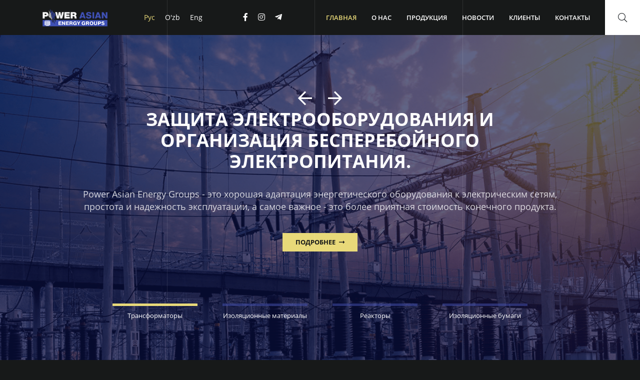

--- FILE ---
content_type: text/html; charset=UTF-8
request_url: https://paeg.uz/?y=17-64-1
body_size: 7810
content:
<!doctype html>
<html lang="ru">

<head>
    <meta charset="utf-8">
    <meta name="viewport" content="width=device-width, initial-scale=1, shrink-to-fit=no">

    <!-- Chrome, Firefox OS and Opera -->
    <meta name="theme-color" content="#171919">
    <!-- Windows Phone -->
    <meta name="msapplication-navbutton-color" content="#171919">
    <!-- iOS Safari -->
    <meta name="apple-mobile-web-app-status-bar-style" content="#171919">
    <link rel="shortcut icon" href="/vendor/site/img/favicon.png" type="image/x-icon">
    <link rel="stylesheet" href="/vendor/site/libs/fontawesome/css/all.min.css">
    <link rel="stylesheet" href="/vendor/site/libs/owlcarousel/owl.carousel.min.css">
    <link rel="stylesheet" href="/vendor/site/libs/owlcarousel/owl.theme.default.min.css">
    <link rel="stylesheet" href="/vendor/site/libs/animate.css">
    <link rel="stylesheet" href="/vendor/site/css/main.min.css">

    <title>Главная | Power Asian Energy Groups</title>
</head>

<body>
<div class="main__lines">
    <div class="main__lines__item"></div>
    <div class="main__lines__item"></div>
    <div class="main__lines__item"></div>
</div>
<main>
    <div id="fullpage">
        <div class="section position-relative" id="section0">
            <header>
                <nav class="navbar navbar-expand-sm " style="">
                    <div class="container">

                        <a href="https://paeg.uz" class="navbar-brand mr-0">
                            <img src="/vendor/site/img/logo2.png" alt="Logo">
                        </a>

                        <div class="lang">
                            <a href="https://paeg.uz/locale/ru" class="mx-2 active">Рус</a>
                            <a href="https://paeg.uz/locale/uz" class="mx-2 ">O'zb</a>
                            <a href="https://paeg.uz/locale/en" class="mx-2 ">Eng</a>
                        </div>

                        <div class="social-links">
                            <a class="mx-2" href="https://www.facebook.com/paeg.uz"><i class="fab fa-facebook-f"></i></a>
                            <a class="mx-2" href="https://www.instagram.com/paeg.uz/"><i class="fab fa-instagram"></i></a>
                            <a class="mx-2" href="https://t.me/office_1981"><i class="fab fa-telegram-plane"></i></a>
                        </div>

                        <div class="menu-icon menu-icon-path d-xl-none">
                            <span></span>
                            <svg viewbox="0 0 54 54">
                                <path
                                    d="M16.500,27.000 C16.500,27.000 24.939,27.000 38.500,27.000 C52.061,27.000 49.945,15.648 46.510,11.367 C41.928,5.656 34.891,2.000 27.000,2.000 C13.193,2.000 2.000,13.193 2.000,27.000 C2.000,40.807 13.193,52.000 27.000,52.000 C40.807,52.000 52.000,40.807 52.000,27.000 C52.000,13.000 40.837,2.000 27.000,2.000 ">
                                </path>
                            </svg>
                        </div>

                        <ul class="navbar-nav" id="navbar">
                            <li class="nav-item">
                                <a class="nav-link active" href="https://paeg.uz">Главная</a>
                            </li>
                            <li class="nav-item">
                                <a class="nav-link " href="https://paeg.uz/about-us">О нас</a>
                            </li>
                            <li class="nav-item">
                                <a class="nav-link " href="https://paeg.uz/products/3-reactors">Продукция</a>
                            </li>
                            <li class="nav-item">
                                <a class="nav-link " href="https://paeg.uz/posts">Новости</a>
                            </li>
                            <li class="nav-item">
                                <a class="nav-link " href="https://paeg.uz/our-clients">Клиенты</a>
                            </li>
                            <li class="nav-item">
                                <a class="nav-link " href="https://paeg.uz/contacts">Контакты</a>
                            </li>
                            <li class="nav-item d-lg-none">
                                <div class="lang lang__mobile">
                                    <a href="https://paeg.uz/locale/ru" class="mx-2 active">Рус</a>
                                    <a href="https://paeg.uz/locale/uz" class="mx-2 ">O'zb</a>
                                    <a href="https://paeg.uz/locale/en" class="mx-2 ">Eng</a>
                                </div>
                            </li>
                            <li class="nav-item d-lg-none">
                                <div class="social-links social-links__mobile">
                                    <a class="mx-2" href="https://www.facebook.com/paeg.uz"><i class="fab fa-facebook-f"></i></a>
                                    <a class="mx-2" href="https://www.instagram.com/paeg.uz/"><i class="fab fa-instagram"></i></a>
                                    <a class="mx-2" href="https://t.me/office_1981"><i class="fab fa-telegram-plane"></i></a>
                                </div>
                            </li>
                            <li class="nav-item d-xl-none w-100">
                                <form action="https://paeg.uz/search">
                                    <div class="input-group input-group__mobile w-100">
                                        <input type="text" name="search" class="form-control" placeholder="Введите здесь"
                                               required>
                                        <div class="input-group-append">
                                            <button class="btn" type="submit">Поиск</button>
                                        </div>
                                    </div>
                                </form>
                            </li>
                        </ul>
                        <div class="search" data-target="#search-modal" data-toggle="modal">
                            <i class="fal fa-search"></i>
                        </div>
                    </div>
                </nav>
            </header>

            <div id="sync1" class="owl-carousel owl-one owl-loaded">
    <div class="owl-stage-outer">
        <div class="owl-stage">
                            <div class="owl-item">
                    <div class="owl-item-child"
                         style="background-image: url('/vendor/site/img/slider_img1.png');">
                        <div class="container">
                            <div class="section__content section__content--slider">
                                <h1>Защита электрооборудования и организация бесперебойного электропитания.</h1>
                                <p class="my-4">Power Asian Energy Groups - это хорошая адаптация 
                            энергетического оборудования к электрическим сетям, простота 
                            и надежность эксплуатации, а самое важное - это более приятная 
                            стоимость конечного продукта.                                </p>

                                <a href="https://paeg.uz/products/1-transformers" class="mt-3 my-btn my-btn__yellow">ПОДРОБНЕЕ <i
                                        class="ml-1 far fa-long-arrow-alt-right"></i></a>
                            </div>
                        </div>
                    </div>
                </div>
                            <div class="owl-item">
                    <div class="owl-item-child"
                         style="background-image: url('/vendor/site/img/slider_img2.png');">
                        <div class="container">
                            <div class="section__content section__content--slider">
                                <h1>Самые востребованные марки диэлектриков высокого качества.</h1>
                                <p class="my-4">Создание инновационных решений для продления срока службы изоляции трансформатора.                                </p>

                                <a href="https://paeg.uz/products/2-insulation-material" class="mt-3 my-btn my-btn__yellow">ПОДРОБНЕЕ <i
                                        class="ml-1 far fa-long-arrow-alt-right"></i></a>
                            </div>
                        </div>
                    </div>
                </div>
                            <div class="owl-item">
                    <div class="owl-item-child"
                         style="background-image: url('/vendor/site/img/slider_img3.png');">
                        <div class="container">
                            <div class="section__content section__content--slider">
                                <h1>Высшая надежность и серьезная  энергоэффективность.</h1>
                                <p class="my-4">Энергетический продукт наивысшего качества с большим количеством физических преимуществ.                                </p>

                                <a href="https://paeg.uz/products/3-reactors" class="mt-3 my-btn my-btn__yellow">ПОДРОБНЕЕ <i
                                        class="ml-1 far fa-long-arrow-alt-right"></i></a>
                            </div>
                        </div>
                    </div>
                </div>
                            <div class="owl-item">
                    <div class="owl-item-child"
                         style="background-image: url('/vendor/site/img/slider_img4.png');">
                        <div class="container">
                            <div class="section__content section__content--slider">
                                <h1>Материалы с хорошими диэлектрическими свойствами.</h1>
                                <p class="my-4">Влагостойкость и нагревостойкость, высокая электрическая и механическая прочность.                                </p>

                                <a href="https://paeg.uz/products/4-insulation-papers" class="mt-3 my-btn my-btn__yellow">ПОДРОБНЕЕ <i
                                        class="ml-1 far fa-long-arrow-alt-right"></i></a>
                            </div>
                        </div>
                    </div>
                </div>
                    </div>
    </div>
    <div class="owl-nav d-flex">
        <div class="owl-prev customPrevBtn mx-3"><i class="fa-2x far fa-arrow-left"></i></div>
        <div class="owl-next customNextBtn mx-3"><i class="fa-2x far fa-arrow-right"></i></div>
    </div>
</div>

<div class="second-slider">
    <div class="container">
        <div id="sync2" class="owl-carousel owl-two owl-theme">
                            <div class="item">
                    <div class="item__title">Трансформаторы</div>
                </div>
                            <div class="item">
                    <div class="item__title">Изоляционные материалы</div>
                </div>
                            <div class="item">
                    <div class="item__title">Реакторы</div>
                </div>
                            <div class="item">
                    <div class="item__title">Изоляционные бумаги</div>
                </div>
                    </div>
    </div>
</div>

        </div>

            <div class="section" id="section1">
        <div class="vh-100 section_bg">
            <div class="position-relative">
                <div class="section__title">О нас</div>

                <div class="container">
                    <div class="row">
                        <div class="col-md-7">
                            <div class="section__content h-100">
                                <h1>Добро пожаловать в «Power Asian Energy Groups»</h1>
                                <p>Наша компания – «Power Asian Energy Groups» занимается оптовой торговлей и производством в сфере энергетики на протяжении более 10 лет. Позвольте представить Вам нашу компанию и в вкратце рассказать о деятельности.</p><p>Производим: КТПС, КТПТУ-35кВ ГКТП, КТПП, КТПН, ПКТПН, КТПЖ, КТПО КРУН, КСО, К-42 ТФЗМ-110, КТПБ-110, ВМТ-110. Камера распределительного устройства КСО-285, КСО-298, К-59. Разъе...</p>

                                <a href="https://paeg.uz/about-us" class="mt-3 my-btn my-btn__blue">ПОДРОБНЕЕ <i
                                        class="ml-1 far fa-long-arrow-alt-right"></i></a>
                            </div>
                        </div>
                        <div class="col-lg-3 d-none d-lg-block"></div>
                        <div class="col-lg-2 col-md-4 mt-md-0 mt-3">
                            <div class="counter">
                                <div class="counter__count">10<sup>+</sup></div>
                                <div class="counter__title">
                                    Лет занимаемся
                                    оптовой торговлей
                                    и производством
                                    в сфере энергетики                                </div>
                            </div>
                        </div>
                    </div>
                </div>
            </div>
        </div>
    </div>
    <div class="section" id="section2">
        <div class="d-flex flex-column vh-100">
            <div class="section2-top container-fluid">
                <div class="row">
                                            <div class="col-xl-3 p-0 col-6">
                            <div class="product">
                                <div class="product__top d-flex align-items-center">
                                    <div class="product__logo">
                                        <a href="https://paeg.uz/products/1-transformers">
                                            <img src="/vendor/site/img/product-1.png" alt=""></a>
                                    </div>
                                    <div class="product__name ml-md-3 ml-2">
                                        <a href="https://paeg.uz/products/1-transformers">Трансформаторы</a>
                                    </div>
                                </div>
                                <div class="product__title mt-1">
                                    Представляет собой устройство, которое преобразовывает напряжение переменного тока (повышает или пон...</p>
                                </div>

                                <a href="https://paeg.uz/products/1-transformers" class="product__link">
                                    <i class="fas fa-arrow-right"></i></a>
                            </div>
                        </div>
                                            <div class="col-xl-3 p-0 col-6">
                            <div class="product">
                                <div class="product__top d-flex align-items-center">
                                    <div class="product__logo">
                                        <a href="https://paeg.uz/products/2-insulation-material">
                                            <img src="/vendor/site/img/product-2.png" alt=""></a>
                                    </div>
                                    <div class="product__name ml-md-3 ml-2">
                                        <a href="https://paeg.uz/products/2-insulation-material">Изоляционные материалы</a>
                                    </div>
                                </div>
                                <div class="product__title mt-1">
                                    Представляют собой совокупность проводниковых, изоляционных, магнитных и полупроводниковых материало...</p>
                                </div>

                                <a href="https://paeg.uz/products/2-insulation-material" class="product__link">
                                    <i class="fas fa-arrow-right"></i></a>
                            </div>
                        </div>
                                            <div class="col-xl-3 p-0 col-6">
                            <div class="product">
                                <div class="product__top d-flex align-items-center">
                                    <div class="product__logo">
                                        <a href="https://paeg.uz/products/3-reactors">
                                            <img src="/vendor/site/img/product-3.png" alt=""></a>
                                    </div>
                                    <div class="product__name ml-md-3 ml-2">
                                        <a href="https://paeg.uz/products/3-reactors">Реакторы</a>
                                    </div>
                                </div>
                                <div class="product__title mt-1">
                                    Автоматические выключатели ликвидируют токи коротких замыканий с минимально возможной выдержкой врем...</p>
                                </div>

                                <a href="https://paeg.uz/products/3-reactors" class="product__link">
                                    <i class="fas fa-arrow-right"></i></a>
                            </div>
                        </div>
                                            <div class="col-xl-3 p-0 col-6">
                            <div class="product">
                                <div class="product__top d-flex align-items-center">
                                    <div class="product__logo">
                                        <a href="https://paeg.uz/products/4-insulation-papers">
                                            <img src="/vendor/site/img/product-4.png" alt=""></a>
                                    </div>
                                    <div class="product__name ml-md-3 ml-2">
                                        <a href="https://paeg.uz/products/4-insulation-papers">Изоляционные бумаги</a>
                                    </div>
                                </div>
                                <div class="product__title mt-1">
                                    Представляют собой совокупность проводниковых, изоляционных, магнитных и полупроводниковых материало...</p>
                                </div>

                                <a href="https://paeg.uz/products/4-insulation-papers" class="product__link">
                                    <i class="fas fa-arrow-right"></i></a>
                            </div>
                        </div>
                                    </div>
            </div>
            <div class="section2-bottom container-fluid">
                <div class="section__title">Портфолио</div>

                <div class="container">
                    <div class="section__content h-100">
                        <h1>РЕАЛИЗУЕМ ПРОЕКТЫ</h1>
                        <a class="all-portfolio" href="https://paeg.uz/projects">Все проекты</a>
                    </div>

                    <div id="project" class="owl-carousel owl-project owl-loaded text-white">
                        <div class="owl-stage-outer">
                            <div class="owl-stage">
                                                                    <div class="owl-item">
                                        <div class="project d-flex">
                                            <div class="project__title">
                                                <span>Жиззах</span>
                                            </div>
                                            <div class="project__content">
                                                <a href="https://paeg.uz/projects/1-energoeffektivnaya-teplovaya-elektrostanciya" class="project__img d-flex"
                                                   style="background-image: url('/vendor/uploads/images/thumbs/energoeffektivnaya-teplovaya-elektrostanciya_resized.jpg');"></a>
                                                <div class="project__subtitle"><a href="https://paeg.uz/projects/1-energoeffektivnaya-teplovaya-elektrostanciya">Энергоэффективная тепловая электростанция</a></div>
                                            </div>
                                        </div>
                                    </div>
                                                                    <div class="owl-item">
                                        <div class="project d-flex">
                                            <div class="project__title">
                                                <span>Ташкент</span>
                                            </div>
                                            <div class="project__content">
                                                <a href="https://paeg.uz/projects/2-teplovye-elektrostancii-na-osnove-ultrasovremennyx-mikroturbin" class="project__img d-flex"
                                                   style="background-image: url('/vendor/uploads/images/thumbs/teplovye-elektrostancii-na-osnove-ultrasovremennyx-mikroturbin_resized.jpg');"></a>
                                                <div class="project__subtitle"><a href="https://paeg.uz/projects/2-teplovye-elektrostancii-na-osnove-ultrasovremennyx-mikroturbin">Тепловые электростанции на основе ультрасовременных микротурбин</a></div>
                                            </div>
                                        </div>
                                    </div>
                                                            </div>
                        </div>
                        <div class="d-flex owl-nav-project">
                            <div class="owl-prev customPrevBtn-project mx-3">
                                <i class="fa-2x far fa-arrow-left"></i>
                            </div>
                            <div class="owl-next customNextBtn-project mx-3">
                                <i class="fa-2x far fa-arrow-right"></i>
                            </div>
                        </div>
                    </div>
                </div>
            </div>
        </div>
    </div>
    <div class="section" id="section3">
        <div class="d-flex flex-column vh-100">
            <div class="section3-top container-fluid">
                <div class="section__title">Новости</div>

                <div class="container">
                    <div class="section__content h-100">
                        <h1>Новости компании</h1>
                    </div>

                    <div id="news" class="owl-carousel owl-project owl-loaded text-white">
                        <div class="owl-stage-outer">
                            <div class="owl-stage">
                                                                    <div class="owl-item">
                                        <div class="news">
                                            <div class="news__img"
                                                 style="background-image: url('/vendor/uploads/images/thumbs/surtanskii-gxk-i-zavod-gtl-budut-imet-vnesnee-energosnabzenie_resized.jpg');">
                                            </div>
                                            <div class="news__content d-flex">
                                                <div class="news__content--left">
                                                    <div class="news__title"><a href="https://paeg.uz/posts/1-surtanskii-gxk-i-zavod-gtl-budut-imet-vnesnee-energosnabzenie">ШУРТАНСКИЙ ГХК И ЗАВОД GTL БУДУТ ИМЕТЬ ВНЕШНЕЕ ЭНЕРГОСНАБЖЕНИЕ</a></div>
                                                    <div class="news__subtitle"><p><strong>На Шуртанском газохимическом комплексе разработан проект внешнего электроснабжения и ведутся работы по его реализации. Это гарантирует стабильность работы важных экономических объектов Узбе...</strong></p>
                                                    </div>
                                                </div>
                                                <div class="news__content--right">
                                                    <div class="news__date">27.03.2020</div>
                                                    <div class="arrow">
                                                        <a href="https://paeg.uz/posts/1-surtanskii-gxk-i-zavod-gtl-budut-imet-vnesnee-energosnabzenie"><i class="far fa-long-arrow-alt-right"></i></a>
                                                    </div>
                                                </div>
                                            </div>
                                        </div>
                                    </div>
                                                                    <div class="owl-item">
                                        <div class="news">
                                            <div class="news__img"
                                                 style="background-image: url('/vendor/uploads/images/thumbs/v-tekushhem-godu-na-syrdarinskoi-teploelektrostancii-budut-modernizirovany-2-energobloka_resized.png');">
                                            </div>
                                            <div class="news__content d-flex">
                                                <div class="news__content--left">
                                                    <div class="news__title"><a href="https://paeg.uz/posts/2-v-tekushhem-godu-na-syrdarinskoi-teploelektrostancii-budut-modernizirovany-2-energobloka">В ТЕКУЩЕМ ГОДУ НА СЫРДАРЬИНСКОЙ ТЕПЛОЭЛЕКТРОСТАНЦИИ БУДУТ МОДЕРНИЗИРОВАНЫ 2 ЭНЕРГОБЛОКА</a></div>
                                                    <div class="news__subtitle"><p><strong>В соответствии с Распоряжением Президента Республики Узбекистан “О мерах по&nbsp;поэтапной модернизации энергоблоков Сырдарьинской ТЭС” от 29 декабря 2017 года, российской компанией ОАО «Си...</strong></p>
                                                    </div>
                                                </div>
                                                <div class="news__content--right">
                                                    <div class="news__date">27.03.2020</div>
                                                    <div class="arrow">
                                                        <a href="https://paeg.uz/posts/2-v-tekushhem-godu-na-syrdarinskoi-teploelektrostancii-budut-modernizirovany-2-energobloka"><i class="far fa-long-arrow-alt-right"></i></a>
                                                    </div>
                                                </div>
                                            </div>
                                        </div>
                                    </div>
                                                                    <div class="owl-item">
                                        <div class="news">
                                            <div class="news__img"
                                                 style="background-image: url('/vendor/uploads/images/thumbs/kompaniya-saudovskoi-aravii-nacinaet-pervyi-etap-stroitelstva-tes-v-uzbekistane_resized.png');">
                                            </div>
                                            <div class="news__content d-flex">
                                                <div class="news__content--left">
                                                    <div class="news__title"><a href="https://paeg.uz/posts/3-kompaniya-saudovskoi-aravii-nacinaet-pervyi-etap-stroitelstva-tes-v-uzbekistane">КОМПАНИЯ САУДОВСКОЙ АРАВИИ НАЧИНАЕТ ПЕРВЫЙ ЭТАП СТРОИТЕЛЬСТВА ТЭС В УЗБЕКИСТАНЕ</a></div>
                                                    <div class="news__subtitle"><p><strong>Компания «ACWA Power» (Саудовская Аравия) приступила в Узбекистане&nbsp;к первому этапу практических работ в рамках реализации инвестиционного проекта по строительству тепловой электростанц...</strong></p>
                                                    </div>
                                                </div>
                                                <div class="news__content--right">
                                                    <div class="news__date">27.03.2020</div>
                                                    <div class="arrow">
                                                        <a href="https://paeg.uz/posts/3-kompaniya-saudovskoi-aravii-nacinaet-pervyi-etap-stroitelstva-tes-v-uzbekistane"><i class="far fa-long-arrow-alt-right"></i></a>
                                                    </div>
                                                </div>
                                            </div>
                                        </div>
                                    </div>
                                                                    <div class="owl-item">
                                        <div class="news">
                                            <div class="news__img"
                                                 style="background-image: url('/vendor/uploads/images/thumbs/rastet-interes-zarubeznyx-investorov-k-proektam-vie-v-uzbekistane_resized.jpg');">
                                            </div>
                                            <div class="news__content d-flex">
                                                <div class="news__content--left">
                                                    <div class="news__title"><a href="https://paeg.uz/posts/4-rastet-interes-zarubeznyx-investorov-k-proektam-vie-v-uzbekistane">РАСТЕТ ИНТЕРЕС ЗАРУБЕЖНЫХ ИНВЕСТОРОВ К ПРОЕКТАМ ВИЭ В УЗБЕКИСТАНЕ</a></div>
                                                    <div class="news__subtitle"><p><strong>Узбекистан ставит цель увеличить к 2030 году до 25% долю ВИЭ (возобновляемые источники энергии) в общем объеме производства электрической энергии, сегодня этот показатель составляет 10%. Дл...</strong></p>
                                                    </div>
                                                </div>
                                                <div class="news__content--right">
                                                    <div class="news__date">27.03.2020</div>
                                                    <div class="arrow">
                                                        <a href="https://paeg.uz/posts/4-rastet-interes-zarubeznyx-investorov-k-proektam-vie-v-uzbekistane"><i class="far fa-long-arrow-alt-right"></i></a>
                                                    </div>
                                                </div>
                                            </div>
                                        </div>
                                    </div>
                                                            </div>
                        </div>
                        <div class="d-flex owl-nav-project">
                            <div class="owl-prev customPrevBtn-news mx-3">
                                <i class="fa-2x far fa-arrow-left"></i>
                            </div>
                            <div class="owl-next customNextBtn-news mx-3">
                                <i class="fa-2x far fa-arrow-right"></i>
                            </div>
                        </div>
                    </div>
                </div>
            </div>
        </div>
    </div>

        <div class="section mt-5" id="section4">
    <footer class="position-relative vh-100">
        <div class="section4-footer container-fluid px-0 w-100 position-absolute top-0">
            <div class="d-flex maps">
                <div class="paeg">
                    <span>PAEG</span>
                </div>
                <div class="my-map">
                    <iframe
                        src="https://www.google.com/maps/embed?pb=!1m18!1m12!1m3!1d980.9720352985589!2d69.23033284779777!3d41.3532900376167!2m3!1f0!2f0!3f0!3m2!1i1024!2i768!4f13.1!3m3!1m2!1s0x0%3A0x0!2zNDHCsDIxJzEyLjUiTiA2OcKwMTMnNTMuNCJF!5e0!3m2!1sru!2s!4v1593166396244!5m2!1sru!2s"
                        width="100%" height="450" frameborder="0" style="border:0;" allowfullscreen=""
                        aria-hidden="false" tabindex="0"></iframe>
                </div>
            </div>

            <div class="d-flex contacts">
                <div class="contacts-none">

                </div>
                <div class="contacts-info">
                    <div class="contact">
                        <div class="contact__type">Адрес</div>
                        <div class="contact__title">г. Ташкент, Алмазарский р-н, ул. Галаба, 3а</div>
                    </div>
                    <div class="contact align-self-center">
                        <div class="contact__type">Телефон</div>
                        <div class="contact__title">
                            <a class="d-block" href="tel:+998 (99) 300-17-52">+998 (99) 300-17-52</a>
                            <a class="d-block" href="tel:+998 (99) 860-83-04">+998 (99) 860-83-04</a>
                        </div>
                    </div>
                    <div class="contact">
                        <div class="contact__type">Почта</div>
                        <div class="contact__title">
                            <a href="mailto:info@paeg.uz">info@paeg.uz</a>
                        </div>
                    </div>
                </div>
                <div class="contacts-now">
                    <div>
                        <a href="tel:+998 (99) 300-17-52">Связаться со мной</a>
                    </div>
                </div>
            </div>

            <div class="container d-flex align-items-center justify-content-between py-md-4 py-1 footer__bottom flex-md-row flex-column">
                <div>
                    «Power Asian Energy Groups» © 2020 / All Rights Reserved
                </div>
                <div>
                    Developed by <a target="_blank" href="https:usoft.uz">Usoft</a> Team
                </div>
            </div>
        </div>
    </footer>
</div>

            </div>
</main>

<!-- Search Modal -->
<div class="modal fade modal-search" id="search-modal">
    <div class="modal-dialog">
        <div class="modal-content">
            <div class="modal-header">
                <button type="button" class="close" data-dismiss="modal">
                    <i class="fal fa-times"></i>
                </button>
                <form action="https://paeg.uz/search" class="modal-form h-100">
                    <div class="input-group input-group__modal h-100">
                        <input type="text" name="search" class="form-control h-100" placeholder="Введите здесь" required>
                        <div class="input-group-append">
                            <button class="btn" type="submit">Поиск</button>
                        </div>
                    </div>
                </form>
            </div>
        </div>
    </div>
</div>

<script src="/vendor/site/js/main.min.js"></script>

<!-- Menu icon -->
<script>
    $(document).ready(function () {
        $('.menu-icon').click(function (e) {
            e.preventDefault();
            //Creer un "toggle" pour notre élément.
            $(this).toggleClass('isOpen');

            $('#navbar').toggleClass('navIsOpen');
        });
    });
</script>

<!-- Fullpage -->
    <script src="/vendor/site/libs/fullpage/fullpage.min.js"></script>

    <script type="text/javascript">
        var myFullpage = new fullpage('#fullpage', {
            sectionsColor: ['#0a1148', '#171919', '#171919', '#171919', '#171919'],
            anchors: ['firstPage', 'secondPage', '3rdPage', '4thpage', 'lastPage'],
            menu: '#menu',
            // autoScrolling: false,
            // loopTop: true,
            // loopBottom: true
        });
    </script>

    <!-- Owl carousel -->
    <script src="/vendor/site/libs/owlcarousel/owl.carousel.min.js"></script>

    <!-- Header-slider -->
    <script>
        $(document).ready(function () {
            var sync1 = $("#sync1");
            var sync2 = $("#sync2");
            var slidesPerPage = 4; //globaly define number of elements per page
            var syncedSecondary = true;
            // Go to the next item
            $('.customNextBtn').click(function () {
                sync1.trigger('next.owl.carousel');
            });
            // Go to the previous item
            $('.customPrevBtn').click(function () {
                // With optional speed parameter
                // Parameters has to be in square bracket '[]'
                sync1.trigger('prev.owl.carousel', [300]);
            });
            sync1.owlCarousel({
                loop: true,
                autoplay: true,
                autoplayTimeout: 7000,
                mouseDrag: false,
                touchDrag: false,
                pullDrag: false,
                animateOut: 'fadeOut',
                nav: false,
                items: 1,
                smartSpeed: 500,
                dots: false
            }).on('changed.owl.carousel', syncPosition);

            sync2
                .on('initialized.owl.carousel', function () {
                    sync2.find(".owl-item").eq(0).addClass("current");
                })
                .owlCarousel({
                    items: slidesPerPage,
                    dots: false,
                    nav: false,
                    smartSpeed: 200,
                    slideSpeed: 500,
                    margin: -50,
                    slideBy: slidesPerPage, //alternatively you can slide by 1,
                    // this way the active slide will stick to the first item in the second carousel
                    responsiveRefreshRate: 100
                }).on('changed.owl.carousel', syncPosition2);

            function syncPosition(el) {
                //if you set loop to false, you have to restore this next line
                //var current = el.item.index;

                //if you disable loop you have to comment this block
                var count = el.item.count - 1;
                var current = Math.round(el.item.index - (el.item.count / 2) - .5);

                if (current < 0) {
                    current = count;
                }
                if (current > count) {
                    current = 0;
                }

                sync2
                    .find(".owl-item")
                    .removeClass("current")
                    .eq(current)
                    .addClass("current");
                var onscreen = sync2.find('.owl-item.active').length - 1;
                var start = sync2.find('.owl-item.active').first().index();
                var end = sync2.find('.owl-item.active').last().index();

                if (current > end) {
                    sync2.data('owl.carousel').to(current, 100, true);
                }
                if (current < start) {
                    sync2.data('owl.carousel').to(current - onscreen, 100, true);
                }
            }

            function syncPosition2(el) {
                if (syncedSecondary) {
                    var number = el.item.index;
                    sync1.data('owl.carousel').to(number, 100, true);
                }
            }

            sync2.on("click", ".owl-item", function (e) {
                e.preventDefault();
                var number = $(this).index();
                sync1.data('owl.carousel').to(number, 300, true);
            });
        });
    </script>

    <!-- Project-slider -->
    <script>
        var project = $('#project');
        project.owlCarousel({
            loop: false,
            margin: 10,
            nav: false,
            dots: false,
            responsive: {
                0: {
                    items: 1
                },
                600: {
                    items: 2
                },
                1000: {
                    items: 3
                }
            }
        });
        $('.customNextBtn-project').click(function () {
            project.trigger('next.owl.carousel');
        });
        $('.customPrevBtn-project').click(function () {
            project.trigger('prev.owl.carousel', [300]);
        });
    </script>

    <!-- News-slider -->
    <script>
        var news = $('#news');
        news.owlCarousel({
            loop: false,
            margin: 30,
            nav: false,
            dots: false,
            responsive: {
                0: {
                    items: 1
                },
                600: {
                    items: 1.5,
                    margin: 10,
                },
                1000: {
                    items: 1.5
                }
            }
        });
        $('.customNextBtn-news').click(function () {
            news.trigger('next.owl.carousel');
        });
        $('.customPrevBtn-news').click(function () {
            news.trigger('prev.owl.carousel', [300]);
        });
    </script>

</body>

</html>
